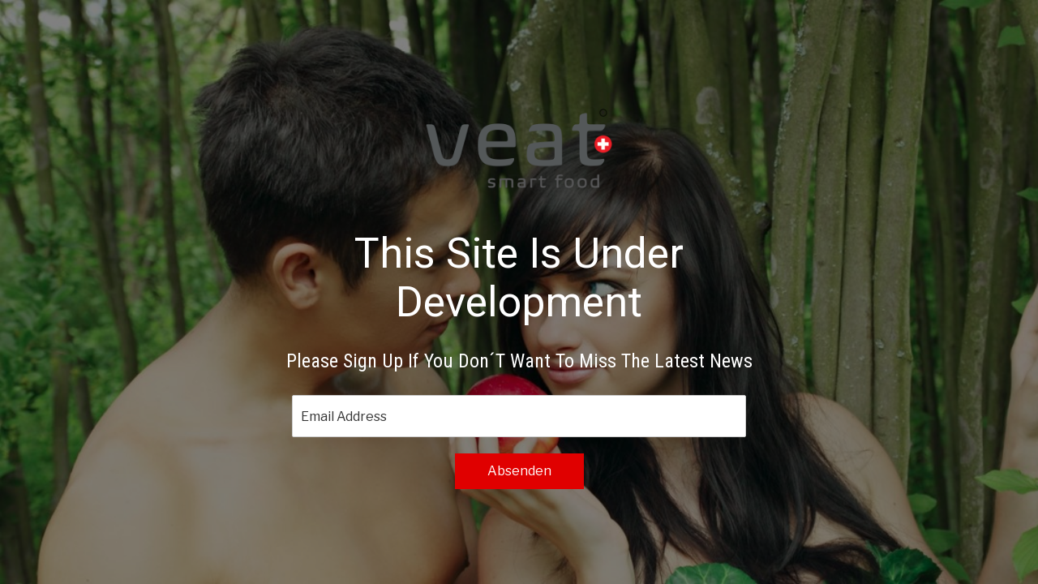

--- FILE ---
content_type: text/css
request_url: https://veat.com/wp-content/uploads/elementor/css/post-307.css?ver=1638876394
body_size: 3047
content:
.elementor-307 .elementor-element.elementor-element-7885d9a > .elementor-container{min-height:100vh;}.elementor-307 .elementor-element.elementor-element-7885d9a:not(.elementor-motion-effects-element-type-background), .elementor-307 .elementor-element.elementor-element-7885d9a > .elementor-motion-effects-container > .elementor-motion-effects-layer{background-color:#0E0E0E;background-image:url("http://veat.com/wp-content/uploads/2021/12/Bild2-1.jpg");background-repeat:no-repeat;background-size:cover;}.elementor-307 .elementor-element.elementor-element-7885d9a > .elementor-background-overlay{background-color:#000000;opacity:0.5;transition:background 0.3s, border-radius 0.3s, opacity 0.3s;}.elementor-307 .elementor-element.elementor-element-7885d9a{transition:background 0.3s, border 0.3s, border-radius 0.3s, box-shadow 0.3s;}.elementor-307 .elementor-element.elementor-element-120d052 > .elementor-container{max-width:350px;}.elementor-307 .elementor-element.elementor-element-120d052{margin-top:0px;margin-bottom:0px;}.elementor-307 .elementor-element.elementor-element-290cbe0{text-align:center;}.elementor-307 .elementor-element.elementor-element-290cbe0 .elementor-heading-title{color:#FFFFFF;font-family:"Roboto", Sans-serif;font-size:52px;font-weight:400;text-transform:capitalize;text-decoration:none;line-height:60px;}.elementor-307 .elementor-element.elementor-element-663c469{text-align:center;}.elementor-307 .elementor-element.elementor-element-663c469 .elementor-heading-title{color:#FFFFFF;font-family:"Roboto Condensed", Sans-serif;font-size:24px;font-weight:400;text-transform:capitalize;text-decoration:none;}.elementor-307 .elementor-element.elementor-element-729ff0c > .elementor-container{max-width:580px;}@media(min-width:1025px){.elementor-307 .elementor-element.elementor-element-7885d9a:not(.elementor-motion-effects-element-type-background), .elementor-307 .elementor-element.elementor-element-7885d9a > .elementor-motion-effects-container > .elementor-motion-effects-layer{background-attachment:scroll;}}@media(max-width:767px){.elementor-307 .elementor-element.elementor-element-7885d9a > .elementor-container{min-height:100vh;}.elementor-307 .elementor-element.elementor-element-7885d9a:not(.elementor-motion-effects-element-type-background), .elementor-307 .elementor-element.elementor-element-7885d9a > .elementor-motion-effects-container > .elementor-motion-effects-layer{background-position:-480px 0px;background-repeat:no-repeat;background-size:cover;}.elementor-307 .elementor-element.elementor-element-7885d9a{padding:0px 0px 30px 0px;}.elementor-307 .elementor-element.elementor-element-290cbe0 .elementor-heading-title{font-size:31px;line-height:1.4em;}.elementor-307 .elementor-element.elementor-element-2d1d908 > .elementor-container{max-width:250px;}.elementor-307 .elementor-element.elementor-element-663c469 .elementor-heading-title{font-size:18px;line-height:1.8em;}.elementor-307 .elementor-element.elementor-element-663c469 > .elementor-widget-container{padding:0px 0px 0px 0px;}.elementor-307 .elementor-element.elementor-element-729ff0c > .elementor-container{max-width:400px;}}